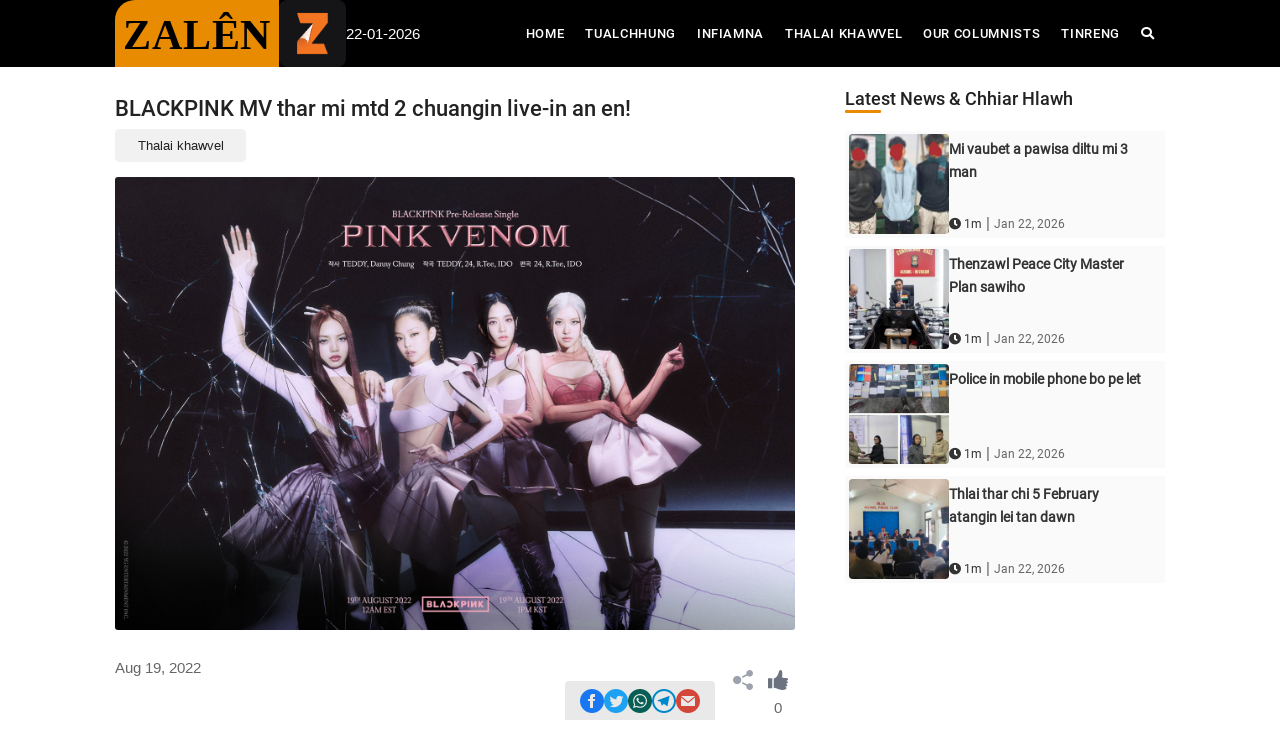

--- FILE ---
content_type: text/html; charset=UTF-8
request_url: https://zalen.in/detail/blackpink-mv-thar-mi-mtd-2-chuangin-live-in-an-en
body_size: 11185
content:
<!--  -->





<!DOCTYPE html>
<html lang="lus" class="noScrollbar">

<head>
    <meta charset="UTF-8">
    <meta name="viewport" content="width=device-width, initial-scale=1.0">
    <meta http-equiv="X-UA-Compatible" content="ie=edge">
    <meta property="og:title" content="BLACKPINK MV thar mi mtd 2 chuangin live-in an en!" />
    <meta property="og:url" content="https://zalen.in/detail/blackpink-mv-thar-mi-mtd-2-chuangin-live-in-an-en" />
    <meta property="og:description" content="BLACKPINK chuan tukin zing dar 9:30am khan an music video thar &#039;Pink Venom&#039; chu YouTube-ah live-in an tlangzarh a, mi maktaduai hnih chuang zetin an en hem mai! An release atanga minute 10 lekah mi maktaduai nga zetin an en nghal bawk - pui rem rem tak a ni. " />
    <meta property="og:image" content="/storage/news/post/T20Hj1eXMKfHexAaVRI4nabsAIBphCCdyDAJsRwP.jpg" />
    <meta property="og:type" content="article" />
    <meta name="csrf-token" content="s6guM6ZbGCL0SUKgBQ0eF23WheBWGp0oDsfobE7V" />
    <!--  -->

    <!-- Web Application Manifest -->
<link rel="manifest" href="https://zalen.in/manifest.json">
<!-- Chrome for Android theme color -->
<meta name="theme-color" content="#000000">

<!-- Add to homescreen for Chrome on Android -->
<meta name="mobile-web-app-capable" content="yes">
<meta name="application-name" content="Zalen">
<link rel="icon" sizes="512x512" href="/images/icons/icon-512x512.png">

<!-- Add to homescreen for Safari on iOS -->
<meta name="apple-mobile-web-app-capable" content="yes">
<meta name="apple-mobile-web-app-status-bar-style" content="black">
<meta name="apple-mobile-web-app-title" content="Zalen">
<link rel="apple-touch-icon" href="/images/icons/icon-512x512.png">


<link href="/images/icons/splash-640x1136.png" media="(device-width: 320px) and (device-height: 568px) and (-webkit-device-pixel-ratio: 2)" rel="apple-touch-startup-image" />
<link href="/images/icons/splash-750x1334.png" media="(device-width: 375px) and (device-height: 667px) and (-webkit-device-pixel-ratio: 2)" rel="apple-touch-startup-image" />
<link href="/images/icons/splash-1242x2208.png" media="(device-width: 621px) and (device-height: 1104px) and (-webkit-device-pixel-ratio: 3)" rel="apple-touch-startup-image" />
<link href="/images/icons/splash-1125x2436.png" media="(device-width: 375px) and (device-height: 812px) and (-webkit-device-pixel-ratio: 3)" rel="apple-touch-startup-image" />
<link href="/images/icons/splash-828x1792.png" media="(device-width: 414px) and (device-height: 896px) and (-webkit-device-pixel-ratio: 2)" rel="apple-touch-startup-image" />
<link href="/images/icons/splash-1242x2688.png" media="(device-width: 414px) and (device-height: 896px) and (-webkit-device-pixel-ratio: 3)" rel="apple-touch-startup-image" />
<link href="/images/icons/splash-1536x2048.png" media="(device-width: 768px) and (device-height: 1024px) and (-webkit-device-pixel-ratio: 2)" rel="apple-touch-startup-image" />
<link href="/images/icons/splash-1668x2224.png" media="(device-width: 834px) and (device-height: 1112px) and (-webkit-device-pixel-ratio: 2)" rel="apple-touch-startup-image" />
<link href="/images/icons/splash-1668x2388.png" media="(device-width: 834px) and (device-height: 1194px) and (-webkit-device-pixel-ratio: 2)" rel="apple-touch-startup-image" />
<link href="/images/icons/splash-2048x2732.png" media="(device-width: 1024px) and (device-height: 1366px) and (-webkit-device-pixel-ratio: 2)" rel="apple-touch-startup-image" />

<!-- Tile for Win8 -->
<meta name="msapplication-TileColor" content="#ffffff">
<meta name="msapplication-TileImage" content="/images/icons/icon-512x512.png">

<script type="text/javascript">
    // Initialize the service worker
    if ('serviceWorker' in navigator) {
        navigator.serviceWorker.register('/serviceworker.js', {
            scope: '.'
        }).then(function (registration) {
            // Registration was successful
            console.log('Laravel PWA: ServiceWorker registration successful with scope: ', registration.scope);
        }, function (err) {
            // registration failed :(
            console.log('Laravel PWA: ServiceWorker registration failed: ', err);
        });
    }
</script>
        <title>
                    BLACKPINK MV thar mi mtd 2 chuangin live-in an en!            </title>

                <link href="https://zalen.in/css/app.css" rel="stylesheet" type="text/css">
        <link rel="stylesheet" type="text/css" href="/assets/vendor/bootstrap/css/bootstrap.min.css">
        <link rel="stylesheet" type="text/css" href="/assets/fonts/fontawesome-5.0.8/css/fontawesome-all.min.css">
        <link rel="stylesheet" type="text/css" href="/assets/fonts/iconic/css/material-design-iconic-font.min.css">
        <link rel="stylesheet" type="text/css" href="/assets/css/util.min.css">
        <link rel="stylesheet" type="text/css" href="/assets/css/main.css">
        <link rel="stylesheet" href="https://cdn.jsdelivr.net/npm/@fancyapps/ui@5.0/dist/carousel/carousel.css" />
        <link rel="stylesheet" type="text/css" href="/assets/css/jquery.fancybox.min.css">

    <!-- Global site tag (gtag.js) - Google Analytics -->
    <script async defer crossorigin="anonymous" src="https://connect.facebook.net/en_GB/sdk.js#xfbml=1&version=v18.0"
        nonce="Hgm6BFxf"></script>

    <script async src="https://www.googletagmanager.com/gtag/js?id=G-FFKJC1JVBX"></script>
    <script>
        window.dataLayer = window.dataLayer || [];

        function gtag() {
            dataLayer.push(arguments);
        }
        gtag('js', new Date());
        gtag('config', 'G-FFKJC1JVBX');
    </script>

    
    <script async src="https://pagead2.googlesyndication.com/pagead/js/adsbygoogle.js?client=ca-pub-2549936466450402"
        crossorigin="anonymous"></script>

</head>

<body class="noScrollbar">
                <nav class="prose navbar sticky-top navbar-expand-lg navbar-dark bg-dark">
            <div class="container flex justify-between lg:gap-4 items-center" style="gap: 8px;">
                <div class="flex" style="gap:8px;">
                    <a class="navbar-brand my-navbar" href="/">ZALÊN</a>
                    <img class="logo-dark" src="/images/zalen-logo-black.png" />
                </div>
               
                <div class="flex" style="color: white">22-01-2026</div>
                <button class="navbar-toggler" type="button" data-toggle="collapse" data-target="#navbarSupportedContent" aria-controls="navbarSupportedContent" aria-expanded="false" aria-label="Toggle navigation">
                    <span class="navbar-toggler-icon"></span>
                </button>
                <div class="collapse navbar-collapse" id="navbarSupportedContent">
                    <ul class="navbar-nav ml-auto ">
                        <li class="nav-item">
                            <a class="nav-link" href="/">Home <span class="sr-only">(current)</span></a>
                        </li>
                                                <li class="nav-item">
                            <a class="nav-link" href="/category/1">Tualchhung</a>
                        </li>

                        <li class="nav-item">
                            <a class="nav-link" href="/category/2">Infiamna</a>
                        </li>

                        <li class="nav-item">
                            <a class="nav-link" href="/category/3">Thalai Khawvel</a>
                        </li>

                        <li class="nav-item">
                            <a class="nav-link" href="/our-columnists">Our Columnists</a>
                        </li>

                        

                        <li class="nav-item">
                            <a class="nav-link" href="/category/9">Tinreng</a>
                        </li>

                        <li class="nav-item">
                            <span class="d-none d-lg-block">
                                <a class="nav-link" title="show search" id="showSearch" href="javascript:void(0)"><i
                                        class="fa fa-search"></i></a>
                                <a class="nav-link" title="hide search" id="hideSearch" style="display: none"
                                    href="javascript:void(0)"><i class="fa fa-times"></i></a>
                            </span>
                            <form class="d-block d-lg-none mb-2" action="/search" method="GET">
                                <div class="input-group">
                                    <input type="text" name="q" class="form-control" placeholder="Search...">
                                    <div class="input-group-append">
                                        <button class="btn btn-secondary" type="submit">
                                            <i class="fa fa-search"></i>
                                        </button>
                                    </div>
                                </div>
                            </form>
                        </li>
                    </ul>
                </div>
            </div>
        </nav>
        <div class="container ">
            <form action="/search" id="searchField" method="GET" class="mt-2 form-inline" style="display: none">
                <div class="input-group" style="width: 100%">
                    <input type="text" id="searchText" name="q" style="width: 500px;" class="form-control"
                        placeholder="Search...">
                    <div class="input-group-append">
                        <button class="btn btn-dark" type="submit">
                            <i class="fa fa-search"></i>
                        </button>
                    </div>
                </div>
            </form>
        </div>
    
    <main class="noScrollbar">
            <div class="fixed bottom-0 w-full flex justify-center z-50">
        <div class="flex gap-6 px-3 p-2 bg-[#e9e9e9] rounded-t">
        <div class=""  data-layout="" data-size="" data-href="https://zalen.in/detail/blackpink-mv-thar-mi-mtd-2-chuangin-live-in-an-en">
            <a target="_blank" href="https://www.facebook.com/sharer/sharer.php?u=https%3A%2F%2Fzalen.in%2Fdetail%2Fblackpink-mv-thar-mi-mtd-2-chuangin-live-in-an-en&amp;src=sdkpreparse" class="fb-xfbml-parse-ignore">
                <svg xmlns="http://www.w3.org/2000/svg" class="fill-current text-[#1877F2]" width="24" height="24" viewBox="0 0 24 24">
                    <path d="M12 0c-6.627 0-12 5.373-12 12s5.373 12 12 12 12-5.373 12-12-5.373-12-12-12zm3 8h-1.35c-.538 0-.65.221-.65.778v1.222h2l-.209 2h-1.791v7h-3v-7h-2v-2h2v-2.308c0-1.769.931-2.692 3.029-2.692h1.971v3z"/>
                </svg>
            </a>
        </div>
        <a href="https://twitter.com/intent/tweet?text=%23ZALEN%0A%0A%23BLACKPINK_MV_thar_mi_mtd_2_chuangin_live-in_an_en!%0A%0A%20https%3A%2F%2Fzalen.in/detail/blackpink-mv-thar-mi-mtd-2-chuangin-live-in-an-en%0A%0ADownload our apps%0AAndroid:https://play.google.com/store/apps/details?id=org.zalen.app%0AIOs:https://apps.apple.com/in/app/zalen/id1598849367">
            <svg xmlns="http://www.w3.org/2000/svg" class="fill-current text-[#1DA1F2]" width="24" height="24" viewBox="0 0 24 24">
                <path d="M12 0c-6.627 0-12 5.373-12 12s5.373 12 12 12 12-5.373 12-12-5.373-12-12-12zm6.066 9.645c.183 4.04-2.83 8.544-8.164 8.544-1.622 0-3.131-.476-4.402-1.291 1.524.18 3.045-.244 4.252-1.189-1.256-.023-2.317-.854-2.684-1.995.451.086.895.061 1.298-.049-1.381-.278-2.335-1.522-2.304-2.853.388.215.83.344 1.301.359-1.279-.855-1.641-2.544-.889-3.835 1.416 1.738 3.533 2.881 5.92 3.001-.419-1.796.944-3.527 2.799-3.527.825 0 1.572.349 2.096.907.654-.128 1.27-.368 1.824-.697-.215.671-.67 1.233-1.263 1.589.581-.07 1.135-.224 1.649-.453-.384.578-.87 1.084-1.433 1.489z"/>
            </svg>
        </a>
                <a class="" href="https://web.whatsapp.com/send?text=*ZALEN*%0A%0A*BLACKPINK MV thar mi mtd 2 chuangin live-in an en!*%0A%0A%20https%3A%2F%2Fzalen.in/detail/blackpink-mv-thar-mi-mtd-2-chuangin-live-in-an-en%0A%0ADownload our apps%0AAndroid:https://play.google.com/store/apps/details?id=org.zalen.app%0AIOs:https://apps.apple.com/in/app/zalen/id1598849367" target="_blank" data-action="share/whatsapp/share">
            <svg xmlns="http://www.w3.org/2000/svg" class="fill-current text-[#075e54]" width="24" height="24" viewBox="0 0 24 24">
            <path d="M12.031 6.172c-3.181 0-5.767 2.586-5.768 5.766-.001 1.298.38 2.27 1.019 3.287l-.582 2.128 2.182-.573c.978.58 1.911.928 3.145.929 3.178 0 5.767-2.587 5.768-5.766.001-3.187-2.575-5.77-5.764-5.771zm3.392 8.244c-.144.405-.837.774-1.17.824-.299.045-.677.063-1.092-.069-.252-.08-.575-.187-.988-.365-1.739-.751-2.874-2.502-2.961-2.617-.087-.116-.708-.94-.708-1.793s.448-1.273.607-1.446c.159-.173.346-.217.462-.217l.332.006c.106.005.249-.04.39.298.144.347.491 1.2.534 1.287.043.087.072.188.014.304-.058.116-.087.188-.173.289l-.26.304c-.087.086-.177.18-.076.354.101.174.449.741.964 1.201.662.591 1.221.774 1.394.86s.274.072.376-.043c.101-.116.433-.506.549-.68.116-.173.231-.145.39-.087s1.011.477 1.184.564.289.13.332.202c.045.072.045.419-.1.824zm-3.423-14.416c-6.627 0-12 5.373-12 12s5.373 12 12 12 12-5.373 12-12-5.373-12-12-12zm.029 18.88c-1.161 0-2.305-.292-3.318-.844l-3.677.964.984-3.595c-.607-1.052-.927-2.246-.926-3.468.001-3.825 3.113-6.937 6.937-6.937 1.856.001 3.598.723 4.907 2.034 1.31 1.311 2.031 3.054 2.03 4.908-.001 3.825-3.113 6.938-6.937 6.938z"/>
            </svg>
        </a>
                <a href="https://telegram.me/share/url?url=**ZALEN**%0A%0A**BLACKPINK MV thar mi mtd 2 chuangin live-in an en!**%0A%0A%20https%3A%2F%2Fzalen.in/detail/blackpink-mv-thar-mi-mtd-2-chuangin-live-in-an-en%0A%0ADownload our apps%0AAndroid:https://play.google.com/store/apps/details?id=org.zalen.app%0AIOs:https://apps.apple.com/in/app/zalen/id1598849367">
            <svg xmlns="http://www.w3.org/2000/svg" class="fill-current text-[#0088cc]" width="24" height="24" viewBox="0 0 24 24">
            <path id="telegram-5" d="M12,0c-6.627,0 -12,5.373 -12,12c0,6.627 5.373,12 12,12c6.627,0 12,-5.373 12,-12c0,-6.627 -5.373,-12 -12,-12Zm0,2c5.514,0 10,4.486 10,10c0,5.514 -4.486,10 -10,10c-5.514,0 -10,-4.486 -10,-10c0,-5.514 4.486,-10 10,-10Zm2.692,14.889c0.161,0.115 0.368,0.143 0.553,0.073c0.185,-0.07 0.322,-0.228 0.362,-0.42c0.435,-2.042 1.489,-7.211 1.884,-9.068c0.03,-0.14 -0.019,-0.285 -0.129,-0.379c-0.11,-0.093 -0.263,-0.12 -0.399,-0.07c-2.096,0.776 -8.553,3.198 -11.192,4.175c-0.168,0.062 -0.277,0.223 -0.271,0.4c0.006,0.177 0.125,0.33 0.296,0.381c1.184,0.354 2.738,0.847 2.738,0.847c0,0 0.725,2.193 1.104,3.308c0.047,0.139 0.157,0.25 0.301,0.287c0.145,0.038 0.298,-0.001 0.406,-0.103c0.608,-0.574 1.548,-1.461 1.548,-1.461c0,0 1.786,1.309 2.799,2.03Zm-5.505,-4.338l0.84,2.769l0.186,-1.754c0,0 3.243,-2.925 5.092,-4.593c0.055,-0.048 0.062,-0.13 0.017,-0.188c-0.045,-0.057 -0.126,-0.071 -0.188,-0.032c-2.143,1.368 -5.947,3.798 -5.947,3.798Z"/>
            </svg>
        </a>
        <!-- <a href="https://telegram.me/share/url?url=https://zalen.in/detail/blackpink-mv-thar-mi-mtd-2-chuangin-live-in-an-en%0A**ZALEN**%0A%0A**BLACKPINK MV thar mi mtd 2 chuangin live-in an en!**%0A" title="Zalen">
            <svg class="fill-current text-[#4f5bd5]" width="24" height="24" viewBox="0 0 24 24">
            <path d="M14.829 6.302c-.738-.034-.96-.04-2.829-.04s-2.09.007-2.828.04c-1.899.087-2.783.986-2.87 2.87-.033.738-.041.959-.041 2.828s.008 2.09.041 2.829c.087 1.879.967 2.783 2.87 2.87.737.033.959.041 2.828.041 1.87 0 2.091-.007 2.829-.041 1.899-.086 2.782-.988 2.87-2.87.033-.738.04-.96.04-2.829s-.007-2.09-.04-2.828c-.088-1.883-.973-2.783-2.87-2.87zm-2.829 9.293c-1.985 0-3.595-1.609-3.595-3.595 0-1.985 1.61-3.594 3.595-3.594s3.595 1.609 3.595 3.594c0 1.985-1.61 3.595-3.595 3.595zm3.737-6.491c-.464 0-.84-.376-.84-.84 0-.464.376-.84.84-.84.464 0 .84.376.84.84 0 .463-.376.84-.84.84zm-1.404 2.896c0 1.289-1.045 2.333-2.333 2.333s-2.333-1.044-2.333-2.333c0-1.289 1.045-2.333 2.333-2.333s2.333 1.044 2.333 2.333zm-2.333-12c-6.627 0-12 5.373-12 12s5.373 12 12 12 12-5.373 12-12-5.373-12-12-12zm6.958 14.886c-.115 2.545-1.532 3.955-4.071 4.072-.747.034-.986.042-2.887.042s-2.139-.008-2.886-.042c-2.544-.117-3.955-1.529-4.072-4.072-.034-.746-.042-.985-.042-2.886 0-1.901.008-2.139.042-2.886.117-2.544 1.529-3.955 4.072-4.071.747-.035.985-.043 2.886-.043s2.14.008 2.887.043c2.545.117 3.957 1.532 4.071 4.071.034.747.042.985.042 2.886 0 1.901-.008 2.14-.042 2.886z"/>
            </svg>
        </a> -->
        <a href="mailto:?subject=ZALEN%0A%0ABLACKPINK MV thar mi mtd 2 chuangin live-in an en!%0A%0A%20https%3A%2F%2Fzalen.in/detail/blackpink-mv-thar-mi-mtd-2-chuangin-live-in-an-en%0A%0ADownload our apps%0AAndroid:https://play.google.com/store/apps/details?id=org.zalen.app%0AIOs:https://apps.apple.com/in/app/zalen/id1598849367">
            <svg xmlns="http://www.w3.org/2000/svg" class="fill-current text-[#D44638]" width="24" height="24" viewBox="0 0 24 24">
            <path d="M12 .02c-6.627 0-12 5.373-12 12s5.373 12 12 12 12-5.373 12-12-5.373-12-12-12zm6.99 6.98l-6.99 5.666-6.991-5.666h13.981zm.01 10h-14v-8.505l7 5.673 7-5.672v8.504z"/>
            </svg>
        </a>
    </div>
</div>
    
    <!-- check mobile -->
    
    <section class="bg0 p-b-70 p-t-10">
        <div class="container">
            <div class="row items-start">
                <div class="col-md-10 col-lg-8 p-b-30">
                    <div class="p-r-10 p-r-0-sr991">
                        <div class="p-t-10 content-copy">
                            <div class="flex-wr-s-s">
                                <span class="f1-s-3 cl8 m-r-15">
                                    
                                </span>
                            </div>
                                                            <!-- <div class="how2 how2-cl4 flex-s-c my-4 disable-select" style="height: auto">
                                    <h3 class="f1-m-1 cl3 tab01-title" style="padding: 10px 0; margin-bottom: 0;">
                                        BLACKPINK chuan tukin zing dar 9:30am khan an music video thar &#039;Pink Venom&#039; chu YouTube-ah live-in an tlangzarh a, mi maktaduai hnih chuang zetin an en hem mai! An release atanga minute 10 lekah mi maktaduai nga zetin an en nghal bawk - pui rem rem tak a ni. 
                                    </h3>
                                </div> -->
                                                        <!-- [{&quot;id&quot;:8645,&quot;post_id&quot;:9643,&quot;category_id&quot;:3,&quot;created_at&quot;:&quot;2022-08-19T04:21:32.000000Z&quot;,&quot;updated_at&quot;:&quot;2022-08-19T04:21:32.000000Z&quot;,&quot;deleted_at&quot;:null,&quot;categories&quot;:{&quot;id&quot;:3,&quot;name&quot;:&quot;Thalai khawvel&quot;,&quot;description&quot;:&quot;Thalai khawvel News&quot;,&quot;display_order&quot;:3,&quot;created_at&quot;:&quot;2021-06-03T01:35:54.000000Z&quot;,&quot;updated_at&quot;:&quot;2021-06-03T01:35:54.000000Z&quot;,&quot;deleted_at&quot;:null}}] -->
                            <!--                             <div class="flex-c-c p-t-12 p-b-15">
                                <div class="flex-wr-s-s size-w-0">
                                                                            <a href="/category/3" class="bo-1-rad-20 bocl12 f1-s-1 cl8 hov-btn2 trans-03 p-rl-15 p-tb-5 m-all-5">
                                            Thalai khawvel
                                        </a>
                                                                    </div>
                            </div>
                             -->
                            
                            <h6 class="f1-l-2 cl2 respon2 disable-select text-xs mt-2">
                                BLACKPINK MV thar mi mtd 2 chuangin live-in an en!
                            </h6>

                              <!-- [{&quot;id&quot;:8645,&quot;post_id&quot;:9643,&quot;category_id&quot;:3,&quot;created_at&quot;:&quot;2022-08-19T04:21:32.000000Z&quot;,&quot;updated_at&quot;:&quot;2022-08-19T04:21:32.000000Z&quot;,&quot;deleted_at&quot;:null,&quot;categories&quot;:{&quot;id&quot;:3,&quot;name&quot;:&quot;Thalai khawvel&quot;,&quot;description&quot;:&quot;Thalai khawvel News&quot;,&quot;display_order&quot;:3,&quot;created_at&quot;:&quot;2021-06-03T01:35:54.000000Z&quot;,&quot;updated_at&quot;:&quot;2021-06-03T01:35:54.000000Z&quot;,&quot;deleted_at&quot;:null}}] -->
                                                          <div class="flex p-b-15">
                                <div class="flex gap-2">
                                                                            <a href="/category/3" class="bg-[#f1f1f1] text-[#242121] rounded-lg p-2 px-4 text-sm ">
                                            Thalai khawvel
                                        </a>
                                                                    </div>
                            </div>

                                                            <a href="/storage/news/post/T20Hj1eXMKfHexAaVRI4nabsAIBphCCdyDAJsRwP.jpg" data-fancybox data-caption="BLACKPINK MV thar mi mtd 2 chuangin live-in an en!" class="wrap-pic-max-w p-b-12 max-w-full">
                                    <img id="img" width="100%" src="/storage/news/post/T20Hj1eXMKfHexAaVRI4nabsAIBphCCdyDAJsRwP.jpg" class="rounded-sm" />
                                </a>
                            

                            
                            <div class="flex justify-between items-center py-2">
                                <div class="flex flex-col items-start py-2 mb-4">
                                    Aug 19, 2022</span>
                                    <div class="h-[22px]" for=""></div>
                                </div>
                                <div class="flex items-start gap-4">
                                    <button data-fancybox data-src="#dialog-content" class="p-2">
                                        <svg class="fill-current text-gray-400" width="20" height="20" viewBox="0 0 24 24" xmlns="http://www.w3.org/2000/svg" fill-rule="evenodd" clip-rule="evenodd">
                                            <path d="M5 7c2.761 0 5 2.239 5 5s-2.239 5-5 5-5-2.239-5-5 2.239-5 5-5zm11.122 12.065c-.073.301-.122.611-.122.935 0 2.209 1.791 4 4 4s4-1.791 4-4-1.791-4-4-4c-1.165 0-2.204.506-2.935 1.301l-5.488-2.927c-.23.636-.549 1.229-.943 1.764l5.488 2.927zm7.878-15.065c0-2.209-1.791-4-4-4s-4 1.791-4 4c0 .324.049.634.122.935l-5.488 2.927c.395.535.713 1.127.943 1.764l5.488-2.927c.731.795 1.77 1.301 2.935 1.301 2.209 0 4-1.791 4-4z"/>
                                        </svg>
                                        <div class="h-[22px]" for=""></div>
                                    </button>

                                    <div>
                                        <div class="p-2">
                                            <svg id="like" class="fill-current cursor-pointer " xmlns="http://www.w3.org/2000/svg" width="20" height="20" viewBox="0 0 24 24">
                                                <path d="M5 22h-5v-12h5v12zm17.615-8.412c-.857-.115-.578-.734.031-.922.521-.16 1.354-.5 1.354-1.51 0-.672-.5-1.562-2.271-1.49-1.228.05-3.666-.198-4.979-.885.906-3.656.688-8.781-1.688-8.781-1.594 0-1.896 1.807-2.375 3.469-1.221 4.242-3.312 6.017-5.687 6.885v10.878c4.382.701 6.345 2.768 10.505 2.768 3.198 0 4.852-1.735 4.852-2.666 0-.335-.272-.573-.96-.626-.811-.062-.734-.812.031-.953 1.268-.234 1.826-.914 1.826-1.543 0-.529-.396-1.022-1.098-1.181-.837-.189-.664-.757.031-.812 1.133-.09 1.688-.764 1.688-1.41 0-.565-.424-1.109-1.26-1.221z"/>
                                            </svg>
                                        </div>
                                                                                <label for="">0</label>
                                    </div>
                                </div>

                            </div>

                             <!-- Tag -->
                                                                                     <div class="content disable-select prose-tailwind list-disc">
                                <p>BLACKPINK chuan tukin zing dar 9:30am khan an music video thar 'Pink Venom' chu YouTube-ah live-in an tlangzarh a, mi maktaduai hnih chuang zetin an en hem mai! An release atanga minute 10 lekah mi maktaduai nga zetin an en nghal bawk - pui rem rem tak a ni.&nbsp;</p>
<p>An music video teaser hi YouTube-ah hian an lo dah chuak tawh bawk a, ni hnih chhung lekin entu mi maktaduai 22 zet a nei tling bawk. BLACKPINK hi tun laiah na na na chuan anni aia lar hi an awm lo ang tih ngam a ni - an chet velna reng reng hian ngaihven a hlawh em em vek.&nbsp;</p>
<p>Music video thar an tihchhuah tur hi July khan an nlo sawi lawk tawh a, fans lamain an ngakhlel em em pawh hi a mak lo. 'Pink Venom' hi a hit tih nghal ngam sak a ni a, mi heti zatin an en nghal hi record a tling hial zawk ang. YouTube-ah record an siam em tih hi hun rei loteah chuan a hriat theih nghalin a rinawm.&nbsp;</p>
                            </div>
                        </div>
                    </div>
                                        <div class="p-r-10 p-t-20 p-r-0-sr991">
                        <script>
    var poll = localStorage.getItem('poll') ? JSON.parse(localStorage.getItem('poll')) : [];

    if ('') {
        newPoll = JSON.parse('null')
        if (poll && poll.id) {
            if (poll.id != newPoll.id) {
                poll = {
                    'id': newPoll.id,
                    'option': '',
                };
                localStorage.setItem('poll', JSON.stringify(poll));
            }
        }

        refreshPoll();
    }

    function refreshPoll() {
        var poll = localStorage.getItem('poll') ? JSON.parse(localStorage.getItem('poll')) : [];

        var voptions = '' ? JSON.parse('[]') : [];
        if (voptions.length) {
            voptions.forEach((el) => {
                var doc = document.querySelector(".outter" + el.id);
                if (poll?.option) {
                    doc.classList.remove('hidden');
                    doc.classList.add('flex');
                } else {
                    doc.classList.remove('flex');
                    doc.classList.add('hidden');
                }

                const doc1 = document.getElementById(el.id)
                var doc = document.querySelector(".inner" + el.id);

                if (poll?.option && poll.option == el.id) {
                    doc1.checked = true;
                    doc.classList.add('bg-[#e88b00]')
                    console.log(doc)

                } else {
                    doc.style.background = "#3c3c3c"
                    console.log(doc)
                }

                doc1.addEventListener("click", () => {
                    if(poll.option !== el.id)
                    {
                        votePoll(el.id)
                    }
                });

            });
        }
    }

    function votePoll(id) {
        if (poll?.option) {
            $.ajax({
                type: 'post',
                url: '/poll-web/option/' + id,
                data: {
                    'previous_option': poll.option,
                    "_token": "s6guM6ZbGCL0SUKgBQ0eF23WheBWGp0oDsfobE7V",
                },

                success: function(res) {
                    localStorage.setItem('poll', JSON.stringify({
                        'id': '""',
                        'option': id,
                    }))

                    window.location.reload()
                }
            });
        } else {
            $.ajax({
                type: 'post',
                data: {
                    "_token": "s6guM6ZbGCL0SUKgBQ0eF23WheBWGp0oDsfobE7V",
                },
                headers: {
                    'X-CSRF-TOKEN': $('meta[name="csrf-token"]').attr('content')
                },
                url: '/poll-web/option/' + id,
                success: function(res) {
                    localStorage.setItem('poll', JSON.stringify({
                        'id': '""',
                        'option': id,
                    }))
                    window.location.reload()
                }
            });
        }
        poll = JSON.parse(localStorage.getItem('poll'));
    };
</script>
                    </div>
                </div>

                <div class="col-md-10 col-lg-4 p-b-30">
                    <div class="p-l-10 p-rl-0-sr991 p-t-10">
                        <div class="p-b-30">
                            <div class="">
    <h3 class="f1-m-2 cl12 tab01-title" style="margin-bottom: 0; color:#212122">
        Latest News & Chhiar Hlawh
    </h3>
    <div  class="w-[36px] h-[3px] rounded bg-[#e88b00]">
    </div>
</div>

<ul class="p-t-10">
    <div id="data-wrapper">
        <li class="flex gap-3 my-2 p-1" style="background-color: #fafafa;">
        <a href="/detail/mi-vaubet-a-pawisa-diltu-mi-3-man" class="size-w-10 wrap-pic-w hov1 trans-03">
                        <img class="rounded"
                src="https://zalen.s3.ap-south-1.amazonaws.com/images/news/mi-vaubet-a-pawisa-diltu-mi-3-man-crop-1769089185.png"
                alt="Not found">
        </a>

        <div class="size-w-11 flex flex-col justify-between">
            <div class="pt-1">
                <a href="/detail/mi-vaubet-a-pawisa-diltu-mi-3-man"
                    class="hwo-txt1 f1-s-1 cl3 hov-cl10 trans-03 text-[14px] font-bold">
                    Mi vaubet a pawisa diltu mi 3 man
                </a>
            </div>

            <div class="">
                                    <span class="f1-s-3 cl3"><i class="fa fa-clock"></i> 1m</span> |
                
                <span class="f1-s-3">
                    Jan 22, 2026
                </span>
            </div>
        </div>
    </li>
            <li class="flex gap-3 my-2 p-1" style="background-color: #fafafa;">
        <a href="/detail/thenzawl-peace-city-master-plan-sawiho" class="size-w-10 wrap-pic-w hov1 trans-03">
                        <img class="rounded"
                src="https://zalen.s3.ap-south-1.amazonaws.com/images/news/thenzawl-peace-city-master-plan-sawiho-crop-1769084297.png"
                alt="Not found">
        </a>

        <div class="size-w-11 flex flex-col justify-between">
            <div class="pt-1">
                <a href="/detail/thenzawl-peace-city-master-plan-sawiho"
                    class="hwo-txt1 f1-s-1 cl3 hov-cl10 trans-03 text-[14px] font-bold">
                    Thenzawl Peace City Master Plan sawiho
                </a>
            </div>

            <div class="">
                                    <span class="f1-s-3 cl3"><i class="fa fa-clock"></i> 1m</span> |
                
                <span class="f1-s-3">
                    Jan 22, 2026
                </span>
            </div>
        </div>
    </li>
            <li class="flex gap-3 my-2 p-1" style="background-color: #fafafa;">
        <a href="/detail/police-in-mobile-phone-bo-pe-let" class="size-w-10 wrap-pic-w hov1 trans-03">
                        <img class="rounded"
                src="https://zalen.s3.ap-south-1.amazonaws.com/images/news/police-in-mobile-phone-bo-pe-let-crop-1769081374.png"
                alt="Not found">
        </a>

        <div class="size-w-11 flex flex-col justify-between">
            <div class="pt-1">
                <a href="/detail/police-in-mobile-phone-bo-pe-let"
                    class="hwo-txt1 f1-s-1 cl3 hov-cl10 trans-03 text-[14px] font-bold">
                    Police in mobile phone bo pe let
                </a>
            </div>

            <div class="">
                                    <span class="f1-s-3 cl3"><i class="fa fa-clock"></i> 1m</span> |
                
                <span class="f1-s-3">
                    Jan 22, 2026
                </span>
            </div>
        </div>
    </li>
            <li class="flex gap-3 my-2 p-1" style="background-color: #fafafa;">
        <a href="/detail/thlai-thar-chi-5-february-atangin-lei-tan-dawn" class="size-w-10 wrap-pic-w hov1 trans-03">
                        <img class="rounded"
                src="https://zalen.s3.ap-south-1.amazonaws.com/images/news/thlai-thar-chi-5-february-atangin-lei-tan-dawn-crop-1769071613.png"
                alt="Not found">
        </a>

        <div class="size-w-11 flex flex-col justify-between">
            <div class="pt-1">
                <a href="/detail/thlai-thar-chi-5-february-atangin-lei-tan-dawn"
                    class="hwo-txt1 f1-s-1 cl3 hov-cl10 trans-03 text-[14px] font-bold">
                    Thlai thar chi 5 February atangin lei tan dawn
                </a>
            </div>

            <div class="">
                                    <span class="f1-s-3 cl3"><i class="fa fa-clock"></i> 1m</span> |
                
                <span class="f1-s-3">
                    Jan 22, 2026
                </span>
            </div>
        </div>
    </li>
            </div>

    <!-- Data Loader -->
    <div class="auto-load text-center" style="display: none;">
        <svg version="1.1" id="L9" xmlns="http://www.w3.org/2000/svg" xmlns:xlink="http://www.w3.org/1999/xlink" x="0px" y="0px" height="60" viewBox="0 0 100 100" enable-background="new 0 0 0 0" xml:space="preserve">
            <path fill="#000" d="M73,50c0-12.7-10.3-23-23-23S27,37.3,27,50 M30.9,50c0-10.5,8.5-19.1,19.1-19.1S69.1,39.5,69.1,50">
                <animateTransform attributeName="transform" attributeType="XML" type="rotate" dur="1s" from="0 50 50" to="360 50 50" repeatCount="indefinite" />
            </path>
        </svg>
    </div>
</ul>
<script src="https://ajax.googleapis.com/ajax/libs/jquery/3.5.1/jquery.min.js"></script>
<script>
    var ENDPOINT = "https://zalen.in/latestnews";
    var page = 1;

    function infinteLoadMore(page) {
        if(window.innerWidth < 990)
        {
            $.ajax({
                url: ENDPOINT + "?page=" + page,
                datatype: "html",
                type: "get",
                beforeSend: function() {
                    $('.auto-load').show();
                }
            })
            .done(function(response) {
                if (response.html == 'No News Found\n') {
                    $('.auto-load').html("<span style='padding-top:32x;'>We don't have more news to display</span>");
                    return;
                }
                $('.auto-load').hide();
                $("#data-wrapper").append(response.html);
            })
            .fail(function(jqXHR, ajaxOptions, thrownError) {
                console.log('Server error occured');
            });

        }
    }
</script>
                        </div>
                    </div>
                </div>
                <div id="dialog-content" style="display:none;max-width:500px;">
                    <div>
                        Share on
                    </div>
                                        <div class="flex gap-6 px-3 p-2 bg-[#e9e9e9] rounded-t">

                        <div class=""  data-layout="" data-size="" data-href="https://zalen.in/detail/blackpink-mv-thar-mi-mtd-2-chuangin-live-in-an-en">
                            <a target="_blank" href="https://www.facebook.com/sharer/sharer.php?u=https%3A%2F%2Fzalen.in%2Fdetail%2Fblackpink-mv-thar-mi-mtd-2-chuangin-live-in-an-en&amp;src=sdkpreparse" class="fb-xfbml-parse-ignore">
                                <svg xmlns="http://www.w3.org/2000/svg" class="fill-current text-[#1877F2]" width="24" height="24" viewBox="0 0 24 24">
                                    <path d="M12 0c-6.627 0-12 5.373-12 12s5.373 12 12 12 12-5.373 12-12-5.373-12-12-12zm3 8h-1.35c-.538 0-.65.221-.65.778v1.222h2l-.209 2h-1.791v7h-3v-7h-2v-2h2v-2.308c0-1.769.931-2.692 3.029-2.692h1.971v3z"/>
                                </svg>
                            </a>
                        </div>
                        <a href="https://twitter.com/intent/tweet?text=%23ZALEN%0A%0A%23BLACKPINK_MV_thar_mi_mtd_2_chuangin_live-in_an_en!%0A%0A%20https%3A%2F%2Fzalen.in/detail/blackpink-mv-thar-mi-mtd-2-chuangin-live-in-an-en%0A%0ADownload our apps%0AAndroid:https://play.google.com/store/apps/details?id=org.zalen.app%0AIOs:https://apps.apple.com/in/app/zalen/id1598849367">
                            <svg xmlns="http://www.w3.org/2000/svg" class="fill-current text-[#1DA1F2]" width="24" height="24" viewBox="0 0 24 24">
                                <path d="M12 0c-6.627 0-12 5.373-12 12s5.373 12 12 12 12-5.373 12-12-5.373-12-12-12zm6.066 9.645c.183 4.04-2.83 8.544-8.164 8.544-1.622 0-3.131-.476-4.402-1.291 1.524.18 3.045-.244 4.252-1.189-1.256-.023-2.317-.854-2.684-1.995.451.086.895.061 1.298-.049-1.381-.278-2.335-1.522-2.304-2.853.388.215.83.344 1.301.359-1.279-.855-1.641-2.544-.889-3.835 1.416 1.738 3.533 2.881 5.92 3.001-.419-1.796.944-3.527 2.799-3.527.825 0 1.572.349 2.096.907.654-.128 1.27-.368 1.824-.697-.215.671-.67 1.233-1.263 1.589.581-.07 1.135-.224 1.649-.453-.384.578-.87 1.084-1.433 1.489z"/>
                            </svg>
                        </a>
                                                <a class="" href="https://web.whatsapp.com/send?text=*ZALEN*%0A%0A*BLACKPINK MV thar mi mtd 2 chuangin live-in an en!*%0A%0A%20https%3A%2F%2Fzalen.in/detail/blackpink-mv-thar-mi-mtd-2-chuangin-live-in-an-en%0A%0ADownload our apps%0AAndroid:https://play.google.com/store/apps/details?id=org.zalen.app%0AIOs:https://apps.apple.com/in/app/zalen/id1598849367" target="_blank" data-action="share/whatsapp/share">
                            <svg xmlns="http://www.w3.org/2000/svg" class="fill-current text-[#075e54]" width="24" height="24" viewBox="0 0 24 24">
                            <path d="M12.031 6.172c-3.181 0-5.767 2.586-5.768 5.766-.001 1.298.38 2.27 1.019 3.287l-.582 2.128 2.182-.573c.978.58 1.911.928 3.145.929 3.178 0 5.767-2.587 5.768-5.766.001-3.187-2.575-5.77-5.764-5.771zm3.392 8.244c-.144.405-.837.774-1.17.824-.299.045-.677.063-1.092-.069-.252-.08-.575-.187-.988-.365-1.739-.751-2.874-2.502-2.961-2.617-.087-.116-.708-.94-.708-1.793s.448-1.273.607-1.446c.159-.173.346-.217.462-.217l.332.006c.106.005.249-.04.39.298.144.347.491 1.2.534 1.287.043.087.072.188.014.304-.058.116-.087.188-.173.289l-.26.304c-.087.086-.177.18-.076.354.101.174.449.741.964 1.201.662.591 1.221.774 1.394.86s.274.072.376-.043c.101-.116.433-.506.549-.68.116-.173.231-.145.39-.087s1.011.477 1.184.564.289.13.332.202c.045.072.045.419-.1.824zm-3.423-14.416c-6.627 0-12 5.373-12 12s5.373 12 12 12 12-5.373 12-12-5.373-12-12-12zm.029 18.88c-1.161 0-2.305-.292-3.318-.844l-3.677.964.984-3.595c-.607-1.052-.927-2.246-.926-3.468.001-3.825 3.113-6.937 6.937-6.937 1.856.001 3.598.723 4.907 2.034 1.31 1.311 2.031 3.054 2.03 4.908-.001 3.825-3.113 6.938-6.937 6.938z"/>
                            </svg>
                        </a>
                                                <a href="https://telegram.me/share/url?url=**ZALEN**%0A%0A**BLACKPINK MV thar mi mtd 2 chuangin live-in an en!**%0A%0A%20https%3A%2F%2Fzalen.in/detail/blackpink-mv-thar-mi-mtd-2-chuangin-live-in-an-en%0A%0ADownload our apps%0AAndroid:https://play.google.com/store/apps/details?id=org.zalen.app%0AIOs:https://apps.apple.com/in/app/zalen/id1598849367">
                            <svg xmlns="http://www.w3.org/2000/svg" class="fill-current text-[#0088cc]" width="24" height="24" viewBox="0 0 24 24">
                            <path id="telegram-5" d="M12,0c-6.627,0 -12,5.373 -12,12c0,6.627 5.373,12 12,12c6.627,0 12,-5.373 12,-12c0,-6.627 -5.373,-12 -12,-12Zm0,2c5.514,0 10,4.486 10,10c0,5.514 -4.486,10 -10,10c-5.514,0 -10,-4.486 -10,-10c0,-5.514 4.486,-10 10,-10Zm2.692,14.889c0.161,0.115 0.368,0.143 0.553,0.073c0.185,-0.07 0.322,-0.228 0.362,-0.42c0.435,-2.042 1.489,-7.211 1.884,-9.068c0.03,-0.14 -0.019,-0.285 -0.129,-0.379c-0.11,-0.093 -0.263,-0.12 -0.399,-0.07c-2.096,0.776 -8.553,3.198 -11.192,4.175c-0.168,0.062 -0.277,0.223 -0.271,0.4c0.006,0.177 0.125,0.33 0.296,0.381c1.184,0.354 2.738,0.847 2.738,0.847c0,0 0.725,2.193 1.104,3.308c0.047,0.139 0.157,0.25 0.301,0.287c0.145,0.038 0.298,-0.001 0.406,-0.103c0.608,-0.574 1.548,-1.461 1.548,-1.461c0,0 1.786,1.309 2.799,2.03Zm-5.505,-4.338l0.84,2.769l0.186,-1.754c0,0 3.243,-2.925 5.092,-4.593c0.055,-0.048 0.062,-0.13 0.017,-0.188c-0.045,-0.057 -0.126,-0.071 -0.188,-0.032c-2.143,1.368 -5.947,3.798 -5.947,3.798Z"/>
                            </svg>
                        </a>
                        <!-- <a href="https://telegram.me/share/url?url=https://zalen.in/detail/blackpink-mv-thar-mi-mtd-2-chuangin-live-in-an-en%0A**ZALEN**%0A%0A**BLACKPINK MV thar mi mtd 2 chuangin live-in an en!**%0A" title="Zalen">
                            <svg class="fill-current text-[#4f5bd5]" width="24" height="24" viewBox="0 0 24 24">
                            <path d="M14.829 6.302c-.738-.034-.96-.04-2.829-.04s-2.09.007-2.828.04c-1.899.087-2.783.986-2.87 2.87-.033.738-.041.959-.041 2.828s.008 2.09.041 2.829c.087 1.879.967 2.783 2.87 2.87.737.033.959.041 2.828.041 1.87 0 2.091-.007 2.829-.041 1.899-.086 2.782-.988 2.87-2.87.033-.738.04-.96.04-2.829s-.007-2.09-.04-2.828c-.088-1.883-.973-2.783-2.87-2.87zm-2.829 9.293c-1.985 0-3.595-1.609-3.595-3.595 0-1.985 1.61-3.594 3.595-3.594s3.595 1.609 3.595 3.594c0 1.985-1.61 3.595-3.595 3.595zm3.737-6.491c-.464 0-.84-.376-.84-.84 0-.464.376-.84.84-.84.464 0 .84.376.84.84 0 .463-.376.84-.84.84zm-1.404 2.896c0 1.289-1.045 2.333-2.333 2.333s-2.333-1.044-2.333-2.333c0-1.289 1.045-2.333 2.333-2.333s2.333 1.044 2.333 2.333zm-2.333-12c-6.627 0-12 5.373-12 12s5.373 12 12 12 12-5.373 12-12-5.373-12-12-12zm6.958 14.886c-.115 2.545-1.532 3.955-4.071 4.072-.747.034-.986.042-2.887.042s-2.139-.008-2.886-.042c-2.544-.117-3.955-1.529-4.072-4.072-.034-.746-.042-.985-.042-2.886 0-1.901.008-2.139.042-2.886.117-2.544 1.529-3.955 4.072-4.071.747-.035.985-.043 2.886-.043s2.14.008 2.887.043c2.545.117 3.957 1.532 4.071 4.071.034.747.042.985.042 2.886 0 1.901-.008 2.14-.042 2.886z"/>
                            </svg>
                        </a> -->
                        <a href="mailto:?subject=ZALEN%0A%0ABLACKPINK MV thar mi mtd 2 chuangin live-in an en!%0A%0A%20https%3A%2F%2Fzalen.in/detail/blackpink-mv-thar-mi-mtd-2-chuangin-live-in-an-en%0A%0ADownload our apps%0AAndroid:https://play.google.com/store/apps/details?id=org.zalen.app%0AIOs:https://apps.apple.com/in/app/zalen/id1598849367">
                            <svg xmlns="http://www.w3.org/2000/svg" class="fill-current text-[#D44638]" width="24" height="24" viewBox="0 0 24 24">
                            <path d="M12 .02c-6.627 0-12 5.373-12 12s5.373 12 12 12 12-5.373 12-12-5.373-12-12-12zm6.99 6.98l-6.99 5.666-6.991-5.666h13.981zm.01 10h-14v-8.505l7 5.673 7-5.672v8.504z"/>
                            </svg>
                        </a>
                    </div>
                </div>
            </div>
        </div>
    </section>
    </main>

                <footer>
            <div class="bg2" style="padding-bottom: 20px">
                <div class="container">
                    <div class="row">
                        <div class="col-lg-3">
                            <div class="size-h-4 flex-s-c">
                                <a href="/" class="">
                                    <img style="width: 50%" src="/images/zalen.png" alt="logo">
                                </a>
                            </div>

                            <div class="">
                                <p class="f1-s-1 cl11">
                                    Aizawl Press Club Building <br>
                                    Near Aizawl SP Office <br>
                                    Treasury Square <br>
                                    Aizawl, Mizoram – 796001
                                </p>
                            </div>
                        </div>

                        <div class="col-lg-3">
                            <div class="size-h-4 flex-s-c">
                                <h6 class="f1-m-7 cl9">
                                    About Newspaper
                                </h6>
                            </div>

                            <ul class="m-t--15">
                                <li class="py-1">
                                    <a href="/page/about-us" class="f1-s-5 cl11 hov-cl10 trans-03 p-tb-8">
                                        About Us
                                    </a>
                                </li>

                                <li class="py-1">
                                    <a href="/page/contact-us" class="f1-s-5 cl11 hov-cl10 trans-03 p-tb-8">
                                        Contact Us
                                    </a>
                                </li>

                                <li class="py-1">
                                    <a href="/feedbacks" class="f1-s-5 cl11 hov-cl10 trans-03 p-tb-8">
                                        Feedback
                                    </a>
                                </li>
                            </ul>
                        </div>

                        <div class="col-lg-3">
                            <div class="size-h-4 flex-s-c">
                                <h6 class="f1-m-7 cl9">
                                    Important Links
                                </h6>
                            </div>

                            <ul class="m-t--15">
                                <li class="py-1">
                                    <a href="/page/terms-of-service" class="f1-s-5 cl11 hov-cl10 trans-03 p-tb-8">
                                        Terms of Service
                                    </a>
                                </li>

                                <li class="py-1">
                                    <a href="/page/privacy-terms" class="f1-s-5 cl11 hov-cl10 trans-03 p-tb-8">
                                        Privacy Terms
                                    </a>
                                </li>

                                <li class="py-1">
                                    <a href="/category/6" class="f1-s-5 cl11 hov-cl10 trans-03 p-tb-8">
                                        Editorial
                                    </a>
                                </li>

                                <li class="py-1">
                                    <a href="/category/7" class="f1-s-5 cl11 hov-cl10 trans-03 p-tb-8">
                                        titi ZALEN
                                    </a>
                                </li>
                            </ul>
                        </div>

                        <div class="col-lg-3">
                            <div class="size-h-4 flex-s-c">
                                <h6 class="f1-m-7 cl9">
                                    Download App
                                </h6>
                            </div>

                            <a href="https://play.google.com/store/apps/details?id=org.zalen.app" target="_blank">
                                <div><img style="width: 80%" src="/images/playstore.png" alt="play-store"></div>
                            </a>

                            <a href="https://apps.apple.com/in/app/zalen/id1598849367" target="_blank">
                                <div style="margin-top: 10px"><img style="width: 80%" src="/images/app_store.png"
                                        alt="app-store"></div>
                            </a>
                        </div>
                    </div>
                </div>
            </div>

            <div class="bg2">
                <div class="container size-h-4 flex-c-c p-b-50">
                    <span class="f1-s-1 cl9 text-center">
                        Copyright © 2026 Zalen. All Rights Reserved
                    </span>
                </div>
            </div>
        </footer>
    
    <div class="btn-back-to-top" id="myBtn">
        <span class="symbol-btn-back-to-top">
            <span class="fas fa-angle-up"></span>
        </span>
    </div>

                <script src="/assets/vendor/jquery/jquery-3.2.1.min.js"></script>
        <script src="/assets/vendor/bootstrap/js/popper.min.js"></script>
        <script src="/assets/vendor/bootstrap/js/bootstrap.min.js"></script>
        <script src="/assets/js/main.js"></script>
        <script src="/assets/js/share.js"></script>

        <script>
            function generateUUID() { // Public Domain/MIT
                var d = new Date().getTime(); //Timestamp
                var d2 = ((typeof performance !== 'undefined') && performance.now && (performance.now() * 1000)) ||
                    0; //Time in microseconds since page-load or 0 if unsupported
                return 'xxxxxxxx-xxxx-4xxx-yxxx-xxxxxxxxxxxx'.replace(/[xy]/g, function(c) {
                    var r = Math.random() * 16; //random number between 0 and 16
                    if (d > 0) { //Use timestamp until depleted
                        r = (d + r) % 16 | 0;
                        d = Math.floor(d / 16);
                    } else { //Use microseconds since page-load if supported
                        r = (d2 + r) % 16 | 0;
                        d2 = Math.floor(d2 / 16);
                    }
                    return (c === 'x' ? r : (r & 0x3 | 0x8)).toString(16);
                });
            }

            function checkUid() {
                console.log(localStorage.getItem('zalen_uuid'))
                console.log('adasdas')
                if (localStorage.getItem('zalen_uuid') === null) {
                    let uuid = generateUUID()
                    localStorage.setItem('zalen_uuid', uuid);
                    console.log(uuid)
                }
            }

            $(function() {
                checkUid();
            });


            $(document).on('click', '#showSearch', function() {
                $('#searchField').show();
                $('#searchText').focus();
                $('#hideSearch').show();
                $('#showSearch').hide();
            })

            $(document).on('click', '#hideSearch', function() {
                $('#searchField').hide();
                $('#hideSearch').hide();
                $('#showSearch').show();
            })

            $(document).ready(function() {
                //to disable the entire page
                $("body").on("contextmenu", function(e) {
                    return false;
                });

                //to disable a section
                $("#id").on("contextmenu", function(e) {
                    return false;
                });
            });
        </script>
        <script type="text/javascript" src="/assets/js/jquery.fancybox.min.js"></script>
    <script async defer crossorigin="anonymous" src="https://connect.facebook.net/en_GB/sdk.js#xfbml=1&version=v18.0" nonce="Hgm6BFxf"></script>
    <script>
        const content = document.querySelector('div.content');
        const like = document.getElementById('like');

        const target = document.querySelector('div.content-copy');

        content.addEventListener('copy', (event) => {
            const selection = document.getSelection();
            event.clipboardData.setData('text/plain', selection.toString() + ' - Copyright © 2026 Zalen. All Rights Reserved');
            event.preventDefault();
        })

        target.addEventListener('copy', (event) => {
            const selection = document.getSelection();
            event.clipboardData.setData('text/plain', selection.toString() + ' - Copyright © 2026 Zalen. All Rights Reserved');
            event.preventDefault();
        })

        let likes = JSON.parse('[]')

        const index = likes.findIndex(el => el.device_id === localStorage.getItem('zalen_uuid'))
       index >= 0 ?  document.getElementById('like').classList.add('text-blue-500'): document.getElementById('like').classList.add('text-gray-500')

        like.addEventListener('click', (event) => {
            $.ajax({
                type:'post',
                url:'/post/'+JSON.parse('9643')+'/like',
                headers: {
                    'X-CSRF-TOKEN': $('meta[name="csrf-token"]').attr('content')
                },
                data : {device_id : localStorage.getItem('zalen_uuid')},
                success:function(res){
                    console.log(res)
                    document.getElementById('like').classList.add('text-blue-500');
                    window.location.reload();
                }
            });
            console.log(event)
        })

        // (function(d, s, id) {
        //     var js, fjs = d.getElementsByTagName(s)[0];
        //     if (d.getElementById(id)) return;
        //     js = d.createElement(s); js.id = id;
        //     js.src = "https://connect.facebook.net/en_US/sdk.js#xfbml=1&version=v3.0";
        //     fjs.parentNode.insertBefore(js, fjs);
        //     }(document, 'script', 'facebook-jssdk'));

        // $(function() {
        //     fetchimage();
        // });

        // function fetchimage()
        // {
        //     $.ajax({
        //         type:'get',
        //         url:'/api/image?path='+JSON.parse('"\/storage\/news\/post\/T20Hj1eXMKfHexAaVRI4nabsAIBphCCdyDAJsRwP.jpg"'),

        //         success:function(res){
        //             setTimeout(() => {
        //                 document.getElementById('img').setAttribute('src', res);
        //                 document.getElementById('loading').innerHTML = '';
        //             }, 1000);
        //         }
        //     });
        // }

    </script>
</body>

</html>
<style>
    .noScrollbar {
        -ms-overflow-style: none;
        /* Internet Explorer 10+ */
        scrollbar-width: none;
        /* Firefox */
    }

    .noScrollbar::-webkit-scrollbar {
        display: none;
        width: 0px;
        background: transparent;
    }

    .noScrollbar::-webkit-scrollbar-thump {
        background-color: transparent;
    }
</style>


--- FILE ---
content_type: text/html; charset=utf-8
request_url: https://www.google.com/recaptcha/api2/aframe
body_size: 266
content:
<!DOCTYPE HTML><html><head><meta http-equiv="content-type" content="text/html; charset=UTF-8"></head><body><script nonce="dHTADcurEHFufnDwQ2EF7A">/** Anti-fraud and anti-abuse applications only. See google.com/recaptcha */ try{var clients={'sodar':'https://pagead2.googlesyndication.com/pagead/sodar?'};window.addEventListener("message",function(a){try{if(a.source===window.parent){var b=JSON.parse(a.data);var c=clients[b['id']];if(c){var d=document.createElement('img');d.src=c+b['params']+'&rc='+(localStorage.getItem("rc::a")?sessionStorage.getItem("rc::b"):"");window.document.body.appendChild(d);sessionStorage.setItem("rc::e",parseInt(sessionStorage.getItem("rc::e")||0)+1);localStorage.setItem("rc::h",'1769104433556');}}}catch(b){}});window.parent.postMessage("_grecaptcha_ready", "*");}catch(b){}</script></body></html>

--- FILE ---
content_type: application/x-javascript
request_url: https://zalen.in/assets/js/main.js
body_size: 644
content:

(function ($) {
    "use strict";

    /*==================================================================
    [ Back to top ]*/
    try {
        var windowH = $(window).height()/2;

        $(window).on('scroll',function(){
            if ($(this).scrollTop() > windowH) {
                $("#myBtn").addClass('show-btn-back-to-top');
            } else {
                $("#myBtn").removeClass('show-btn-back-to-top');
            }
        });

        $('#myBtn').on("click", function(){
            $('html, body').animate({scrollTop: 0}, 300);
        });
    } catch(er) {console.log(er);}


    /*==================================================================
    [ Respon tab01 ]*/
    try {
        $('.tab01').each(function(){
            var tab01 = $(this);
            var navTabs = $(this).find('.nav-tabs');
            var dropdownMenu = $(tab01).find('.nav-tabs>.nav-item-more .dropdown-menu');
            var navItem = $(tab01).find('.nav-tabs>.nav-item');

            var navItemSize = [];
            var size = 0;
            var wNavItemMore = 0;

            $(window).on('load', function(){
                navItem.each(function(){
                    size += $(this).width();
                    navItemSize.push(size);
                });

                responTab01();
            });

            $(window).on('resize', function(){
                responTab01();
            })

            var responTab01 = function() {
                if(navTabs.width() <= navItemSize[navItemSize.length - 1] + 1) {
                    $(tab01).find('.nav-tabs>.nav-item-more').removeClass('dis-none');
                }
                else {
                    $(tab01).find('.nav-tabs>.nav-item-more').addClass('dis-none');
                }

                wNavItemMore = $(tab01).find('.nav-tabs>.nav-item-more').hasClass('dis-none')? 0 : $(tab01).find('.nav-tabs>.nav-item-more').width();

                for(var i=0 ; i<navItemSize.length ; i++) {

                    if(navTabs.width() - wNavItemMore <= navItemSize[i] + 1) {
                        $(tab01).find('.nav-tabs .nav-item').remove();

                        for(var j=i-1 ; j >= 0 ; j--) {
                            $(navTabs).prepend($(navItem[j]).clone());
                        }

                        for(var j=i ; j < navItemSize.length ; j++) {
                            $(dropdownMenu).append($(navItem[j]).clone());
                        }

                        break;
                    }
                    else {
                        $(tab01).find('.nav-tabs .nav-item').remove();

                        for(var j=i ; j >= 0 ; j--) {
                            $(navTabs).prepend($(navItem[j]).clone());
                        }
                    }
                }
            };
        });
    } catch(er) {console.log(er);}


    /*==================================================================
    [ Play video 01 ]*/
    try {
        var srcOld = $('.video-mo-01').children('iframe').attr('src');

        $('[data-target="#modal-video-01"]').on('click',function(){
            $('.video-mo-01').children('iframe')[0].src += "&autoplay=1";

            setTimeout(function(){
                $('.video-mo-01').css('opacity','1');
            },300);
        });

        $('[data-dismiss="modal"]').on('click',function(){
            $('.video-mo-01').children('iframe')[0].src = srcOld;
            $('.video-mo-01').css('opacity','0');
        });
    } catch(er) {console.log(er);}


    /*==================================================================
    [ Tab mega menu ]*/
    try {
        $(window).on('load', function(){
            $('.sub-mega-menu .nav-pills > a').hover(function() {
                $(this).tab('show');
            });
        });
    } catch(er) {console.log(er);}

    /*==================================================================
    [ Slide100 txt ]*/

    try {
        $('.slide100-txt').each(function(){
            var slideTxt = $(this);
            var itemSlideTxt = $(this).find('.slide100-txt-item');
            var data = [];
            var count = 0;
            var animIn = $(this).data('in');
            var animOut = $(this).data('out');

            for(var i=0; i<itemSlideTxt.length; i++) {
                data[i] = $(itemSlideTxt[i]).clone();
                $(data[i]).addClass('clone');
            }

            $(window).on('load', function(){
                $(slideTxt).find('.slide100-txt-item').remove();
                $(slideTxt).append($(data[0]).clone());
                $(slideTxt).find('.slide100-txt-item.clone').addClass(animIn + ' visible-true');
                count = 0;
            });

            setInterval(function(){
                $(slideTxt).find('.slide100-txt-item.ab-t-l.' + animOut).remove();
                $(slideTxt).find('.slide100-txt-item').addClass('ab-t-l ' + animOut);


                if(count >= data.length-1) {
                    count = 0;
                }
                else {
                    count++;
                }

                console.log($(data[count]).text());

                $(slideTxt).append($(data[count]).clone());
                $(slideTxt).find('.slide100-txt-item.clone').addClass(animIn + ' visible-true');
            },5000);
        });
    } catch(er) {console.log(er);}


})(jQuery);
